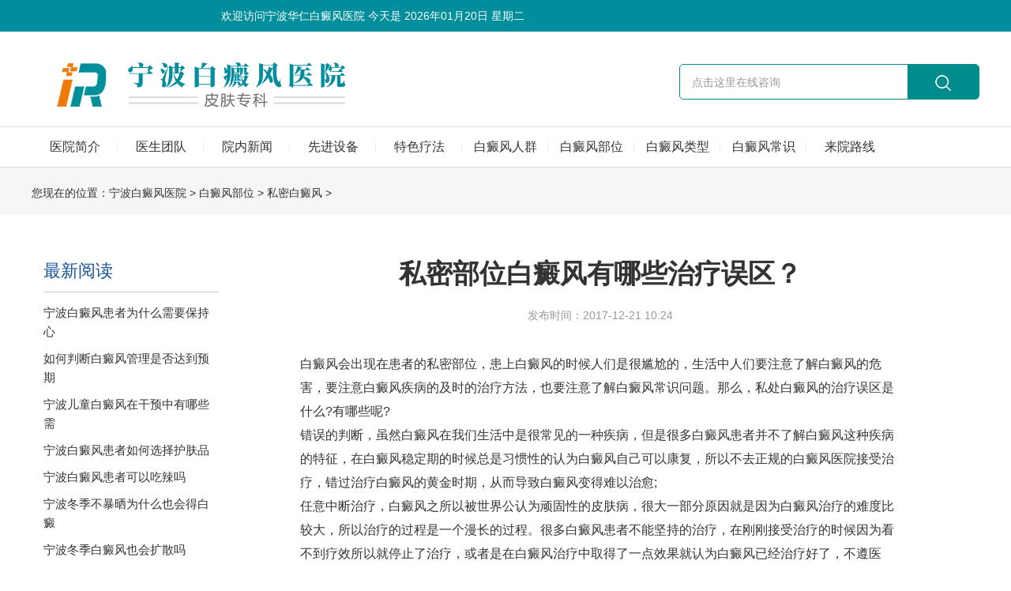

--- FILE ---
content_type: text/html
request_url: http://www.0574huarenyy.com/smbdf/157.html
body_size: 8504
content:
<!DOCTYPE html>
<html>

<head>
    <meta charset="utf-8">
    <meta name="viewport" content="width=device-width,initial-scale=1.0,maximum-scale=1.0,user-scalable=0">
    <meta http-equiv="X-UA-Compatible" content="IE=edge">
    <meta name="applicable-device" content="pc,mobile">
    <meta http-equiv="Cache-Control" content="no-transform" />
    <meta http-equiv="Cache-Control" content="no-siteapp" />
    <meta name="location" content="province=安徽;city=宿州" />
    <title>私密部位白癜风有哪些治疗误区？-宁波华仁白癜风医院</title>
    <meta name="description" content="白癜风会出现在患者的私密部位，患上白癜风的时候人们是很尴尬的，生活中人们要注意了解白癜风的危害，要注意白癜风疾病的及时的治疗方法，也要注意了解白癜风常识问题。那么">
    <meta name="keywords" content="白癜风的治疗误区">
    <!-- Bootstrap -->
    <link rel="stylesheet" href="/templets/ningbo/css/bootstrap.min.css">
    <!-- Link Swiper's CSS -->
    <link rel="stylesheet" href="/templets/ningbo/css/swiper.min.css">
    <link type="text/css" rel="stylesheet" href="/templets/ningbo/css/cms-3.css">
    <link type="text/css" rel="stylesheet" href="/templets/ningbo/css/puyuan-3.css">
    <script src="/templets/ningbo/js/jquery.min.js"></script>
    <!-- Swiper JS -->
    <script src="/templets/ningbo/js/swiper.min.js"></script>
    <script src="/templets/ningbo/js/bootstrap.min.js"></script>
	<script type="text/javascript" language="javascript" src="http://nb.jgyljt.com/jgswt/js/jquery.min.js"></script>
	
	<script src="https://nb.jgyljt.com/jgswt/js/TouchSlide.1.1.js"></script>
	
	<script type="text/javascript" src="https://nb.jgyljt.com/jgswt/init.php?referer=http://www.nbhuarenyy.com/"></script>
	
	<script type="text/javascript">
		+ function() {
			remLayout();
	
			function remLayout() {
				var w = document.documentElement.clientWidth;
				w = w > 750 ? 750 : w;
				w = w <= 320 ? 320 : w;
				document.documentElement.style.fontSize = w / 7.5 + 'px';
			}
			window.addEventListener('resize', function() {
				remLayout();
			}, false);
		}();
	</script>
</head>

<body>
    <div class="top0">
	<div class="main">
		<div class="d1 left">欢迎访问宁波华仁白癜风医院 今天是
			<script type="text/javascript" language="javascript">
				function show_cur_times() {
					//获取当前日期
					var date_time = new Date();
					//定义星期
					var week;
					//switch判断
					switch (date_time.getDay()) {
						case 1:
							week = "星期一";
							break;
						case 2:
							week = "星期二";
							break;
						case 3:
							week = "星期三";
							break;
						case 4:
							week = "星期四";
							break;
						case 5:
							week = "星期五";
							break;
						case 6:
							week = "星期六";
							break;
						default:
							week = "星期天";
							break;
					}
					//年
					var year = date_time.getFullYear();
					//判断小于10，前面补0
					if (year < 10) {
						year = "0" + year;
					}
					//月
					var month = date_time.getMonth() + 1;
					//判断小于10，前面补0
					if (month < 10) {
						month = "0" + month;
					}
					//日
					var day = date_time.getDate();
					//判断小于10，前面补0
					if (day < 10) {
						day = "0" + day;
					}
					//时
					var hours = date_time.getHours();
					//判断小于10，前面补0
					if (hours < 10) {
						hours = "0" + hours;
					}
					//分
					var minutes = date_time.getMinutes();
					//判断小于10，前面补0
					if (minutes < 10) {
						minutes = "0" + minutes;
					} //秒
					var seconds = date_time.getSeconds();
					//判断小于10，前面补0
					if (seconds < 10) {
						seconds = "0" + seconds;
					}
					//拼接年月日时分秒 hours+":"+minutes+":"+seconds+" "+
					var date_str = year + "年" + month + "月" + day + "日 " + week;
					//显示在id为showtimes的容器里
					document.getElementById("showtimes").innerHTML = date_str;
				}
				//设置1秒调用一次show_cur_times函数
				setInterval("show_cur_times()", 100);
			</script>
			<span id="showtimes">
				<script language="javascript">
					show_cur_times();
				</script>
			</span>
		</div>
		<div class="clear"></div>
	</div>
</div>
<div class="top">
	<div class="main">
		<a href="/" class="logo"><img src="/templets/ningbo/image/hrlogo.png" alt="宁波华仁白癜风医院"></a>
		<span class="menu2" id="menu2"><a href="javascript:void(0)"> </a></span>
		<div class="clear"></div>
	</div>
</div>
<div id="navk">
	<div class="main">
		<div class="ss">
			<a href="/swt" rel="nofollow" target="_blank">
				<form action="" method="get" id="search-form">
					<input name="word" type="text" class="ss_txt form-control"
						onfocus="if(this.value=='点击这里在线咨询') {this.value='';}"
						onblur="if(this.value=='') {this.value='点击这里在线咨询';}" value="点击这里在线咨询">
					<input name="" type="submit" value=" " class="ss_an">
				</form>
			</a>
		</div>
		<ul class="menu">
			
			<!--当前栏目请在Li里引用on-->
			<li><a href="/yyjj/" class="dbt">医院简介</a></li>
			
			<!--当前栏目请在Li里引用on-->
			<li><a href="/ystd/" class="dbt">医生团队</a></li>
			
			<!--当前栏目请在Li里引用on-->
			<li><a href="/ynxw/" class="dbt">院内新闻</a></li>
			
			<!--当前栏目请在Li里引用on-->
			<li><a href="/xjsb/" class="dbt">先进设备</a></li>
			
			<!--当前栏目请在Li里引用on-->
			<li><a href="/tslf/" class="dbt">特色疗法</a></li>
			
			<!--当前栏目请在Li里引用on-->
			<li><a href="/bdfrq/" class="dbt">白癜风人群</a></li>
			
			<!--当前栏目请在Li里引用on-->
			<li><a href="/bdfbw/" class="dbt">白癜风部位</a></li>
			
			<!--当前栏目请在Li里引用on-->
			<li><a href="/bdflx/" class="dbt">白癜风类型</a></li>
			
			<!--当前栏目请在Li里引用on-->
			<li><a href="/bdfcs/" class="dbt">白癜风常识</a></li>
			
			<!--当前栏目请在Li里引用on-->
			<li><a href="/lylx/" class="dbt">来院路线</a></li>
			


		</ul>
		<div class="clear"></div>
	</div>
</div>
<div class="top_jg"></div>
<script type="text/javascript">
	$(document).ready(function() {
		var pk = document.body.clientWidth;
		if (pk < 1200) {
			//手机菜单
			$("#menu2").click(function() {
				if ($("#navk").css("display") == "none") {
					$(this).find("a").addClass("on");
					$("#navk").slideDown("slow");
				} else {
					$(this).find("a").removeClass("on");
					$("#navk").slideUp("slow");
				}
			});
		} else {
			$(".menu li").hover(function() {
				$(this).find("dl").css("display", "block");
			}, function() {
				$(this).find("dl").css("display", "none");
			});
		}
	});
	//-->
</script>
<script type="text/javascript" language="javascript" src="http://hz.jgyljt.com/jgswt/js/TouchSlide.1.1.js"></script>
<div id="jgSlide"></div>
<script>
	var _hmt = _hmt || [];
	(function() {
		var hm = document.createElement("script");
		hm.src = "https://hm.baidu.com/hm.js?c27dc2fbfe9d1a2dca1b36f848936d56";
		var s = document.getElementsByTagName("script")[0];
		s.parentNode.insertBefore(hm, s);
	})();
</script>

    <!-- banner -->
    <div class="ban">
        <div class="main">
            <div class="dqwz mh md20">
                您现在的位置：<a href='/'>宁波白癜风医院</a> > <a href='/bdfbw/'>白癜风部位</a> > <a href='/smbdf/'>私密白癜风</a> > 
            </div>
            <!-- <h2 class="text-info bt mh text-center md20">私密白癜风</h2> -->
            <div class="lm1_bt"><a href="javascript:void(0)" id="cd_lm">私密白癜风</a></div>
            <ul class="lm2 mh" id="lm">
            </ul>
            <div class="clear"></div>
        </div>
    </div>
    <script type="text/javascript">
        $("#cd_lm").click(function () {
            if ($("#lm").css("display") == "none") {
                $(this).addClass("on");
                $("#lm").slideDown("slow");
            }
            else {
                $(this).removeClass("on");
                $("#lm").slideUp("slow");
            }
        });
    </script>
    <div class="ny">
        <div class="main">
            <div class="n_cont c">
                <div class="jz c">
                    <div class="ny_nav container" id="my_sticky">
                        <h2>最新阅读</h2>
                        <ul>
                            <li>
                                <!-- <img src="/templets/jxbdf/images/artjt.png" alt=""> -->
                                <a href='/dqyy/2025/1218/1226.html'>宁波白癜风患者为什么需要保持心</a>
                            </li>
<li>
                                <!-- <img src="/templets/jxbdf/images/artjt.png" alt=""> -->
                                <a href='/bdfzl/1225.html'>如何判断白癜风管理是否达到预期</a>
                            </li>
<li>
                                <!-- <img src="/templets/jxbdf/images/artjt.png" alt=""> -->
                                <a href='/dqyy/2025/1217/1224.html'>宁波儿童白癜风在干预中有哪些需</a>
                            </li>
<li>
                                <!-- <img src="/templets/jxbdf/images/artjt.png" alt=""> -->
                                <a href='/dqyy/2025/1216/1223.html'>宁波白癜风患者如何选择护肤品</a>
                            </li>
<li>
                                <!-- <img src="/templets/jxbdf/images/artjt.png" alt=""> -->
                                <a href='/dqyy/2025/1215/1222.html'>宁波白癜风患者可以吃辣吗</a>
                            </li>
<li>
                                <!-- <img src="/templets/jxbdf/images/artjt.png" alt=""> -->
                                <a href='/dqyy/2025/1213/1221.html'>宁波冬季不暴晒为什么也会得白癜</a>
                            </li>
<li>
                                <!-- <img src="/templets/jxbdf/images/artjt.png" alt=""> -->
                                <a href='/dqyy/2025/1213/1220.html'>宁波冬季白癜风也会扩散吗</a>
                            </li>
<li>
                                <!-- <img src="/templets/jxbdf/images/artjt.png" alt=""> -->
                                <a href='/dqyy/2025/1212/1219.html'>宁波冬季白癜风不在扩散是治还是</a>
                            </li>
<li>
                                <!-- <img src="/templets/jxbdf/images/artjt.png" alt=""> -->
                                <a href='/dqyy/2025/1212/1218.html'>宁波白癜风患者有哪些饮食注意事</a>
                            </li>
<li>
                                <!-- <img src="/templets/jxbdf/images/artjt.png" alt=""> -->
                                <a href='/dqyy/2025/1211/1217.html'>宁波哪些因素会造成白癜风扩散</a>
                            </li>

                        </ul>
                        <h2 style="margin-top:5px;">相关阅读</h2>
                        <ul>
                           <li>
                                <!-- <img src="/templets/jxbdf/images/artjt.png" alt=""> -->
                                <a href='/smbdf/160.html'>隐私部位长了白癜风该怎么办？</a>
                            </li>
<li>
                                <!-- <img src="/templets/jxbdf/images/artjt.png" alt=""> -->
                                <a href='/smbdf/159.html'>导致孕妇患上白癜风的原因是什么</a>
                            </li>
<li>
                                <!-- <img src="/templets/jxbdf/images/artjt.png" alt=""> -->
                                <a href='/smbdf/158.html'>女性怀孕会让白斑加重扩散吗?</a>
                            </li>
<li>
                                <!-- <img src="/templets/jxbdf/images/artjt.png" alt=""> -->
                                <a href='/smbdf/157.html'>私密部位白癜风有哪些治疗误区？</a>
                            </li>

                        </ul>
                    	<h2 style="margin-top:5px;">患者关注</h2>
                    	<ul>
                    	    <li>
                    	        <!-- <img src="/templets/jxbdf/images/artjt.png" alt=""> -->
                    	        <a href='/smbdf/157.html'>私密部位白癜风有哪些治疗误区？</a>
                    	    </li>
<li>
                    	        <!-- <img src="/templets/jxbdf/images/artjt.png" alt=""> -->
                    	        <a href='/smbdf/158.html'>女性怀孕会让白斑加重扩散吗?</a>
                    	    </li>
<li>
                    	        <!-- <img src="/templets/jxbdf/images/artjt.png" alt=""> -->
                    	        <a href='/smbdf/160.html'>隐私部位长了白癜风该怎么办？</a>
                    	    </li>
<li>
                    	        <!-- <img src="/templets/jxbdf/images/artjt.png" alt=""> -->
                    	        <a href='/smbdf/159.html'>导致孕妇患上白癜风的原因是什么</a>
                    	    </li>

                    	</ul>
                    </div>
                    <style>
                        .container {
                            width: 252px;
                            margin-bottom: 20px;
                        }

                        .container>h2 {
                            box-sizing: border-box;
                            padding-top: 5px;
                            padding-bottom: 10px;
                            color: rgb(21, 83, 153);
                            border-bottom: 1px solid #ccc;
                            font-size: 22px;
                            margin-bottom: 9px;
                        }

                        .container>ul>li {
                            padding: 5px 0;
                            list-style-type: none;
                        }

                        .container>ul>li>img {
                            padding-right: 5px;
                            width: 23px;
                            margin-top: -6.5px;
                        }

                        .container>ul>li>a {
                            font-size: 15px;
                        }
                    </style>
                </div>
            </div>
            <div class="left">
                <h1 class="sbt md15">私密部位白癜风有哪些治疗误区？</h1>
                <div class="ssj md35 zt_9d"><span class="sj">发布时间：2017-12-21 10:24</span></div>
                <div class="ab_nr snr md50">
                    <p>
	白癜风会出现在患者的私密部位，患上白癜风的时候人们是很尴尬的，生活中人们要注意了解白癜风的危害，要注意白癜风疾病的及时的治疗方法，也要注意了解白癜风常识问题。那么，私处白癜风的治疗误区是什么?有哪些呢?</p>
<p>
	错误的判断，虽然白癜风在我们生活中是很常见的一种疾病，但是很多白癜风患者并不了解白癜风这种疾病的特征，在白癜风稳定期的时候总是习惯性的认为白癜风自己可以康复，所以不去正规的白癜风医院接受治疗，错过治疗白癜风的黄金时期，从而导致白癜风变得难以治愈;</p>
<p>
	任意中断治疗，白癜风之所以被世界公认为顽固性的皮肤病，很大一部分原因就是因为白癜风治疗的难度比较大，所以治疗的过程是一个漫长的过程。很多白癜风患者不能坚持的治疗，在刚刚接受治疗的时候因为看不到疗效所以就停止了治疗，或者是在白癜风治疗中取得了一点效果就认为白癜风已经治疗好了，不遵医嘱，盲目的停止治疗，导致白癜风的病情反反复复，增加了白癜风的治疗难度。</p>
<p>
	错误的治疗，白癜风患者病急乱投医，在治疗白癜风时候，白癜风患者私处寻访民间的偏方，特效药之类的，这些偏方在治疗白癜风的时候完全没有科学的依据，这会导致患者错过了最佳治疗时间，使得白癜风的面积不断的扩大，最后危害的还是自己的身体。</p>
<p>
	白癜风专家提醒白癜风患者，要想彻底的根除白癜风这种顽固性的皮肤病，患者一定要现在正规的白癜风医院，积极的配合医生进行治疗，远离白癜风治疗的误区。还有要了解白癜风的常识才可以抓住治疗的最佳时机，保证治疗的效果，使得白癜风彻底被治愈。</p>

					
					<div class="li"
						style="width: 100%;display: flex; font-size:14px;background: #fbfbfb;border-bottom: 1px black solid;padding-top: 15px;">
						<div
							style="display: inline-block;width: 72px;height:72px;margin-right: 1.9%;background: url(https://hsimg.jgyljt.com/newImgs/img/2286bf3ee5d34e59860f11d4d319607f.gif) no-repeat center;background-size: 100%;">
							&nbsp;</div>
						<div style="flex: 1; display: inline-block; vertical-align: top;">
							<div style="">
								<p style="font-size:14px;line-height: 20px;margin: 0;"> <span style="color: red;font-size:16px"
										id="name1">人才</span>: 私密部位白癜风有哪些治疗误区？<span id="pinglun1">这篇文章，很有帮助 大家都可以仔细看看</span> </p>
							</div>
							<div>
								<p style="clear: both;"> <span id="shijian1" style="float: left;line-height: 18px;">12月02号</span>
								<div style=" display: inline-block;float: right;margin-right: 10px;width: 60px;">
									<!--<span style="vertical-align: top;display: inline-block; width: 30px;height: 30px;">-->
									<div class="imgcc"
										style="float:left;display: inline-block; width: 30px;height: 30px;background: url(http://nbimg.jgyljt.com/newImgs/img/15744806607ef73.png?t=1574480671000) no-repeat center;background-size: 100%;">
									</div>
									<!--</span>--><span class="likes" id="cp" style="float:right;vertical-align: 8px;">&nbsp;</span>
								</div>
								</p>
							</div>
						</div>
					</div>
					<div class="li"
						style="width: 100%;display: flex; font-size:14px;background: #fbfbfb;border-bottom: 1px black solid;padding-top: 15px;margin-bottom: 40px;">
						<div
							style="display: inline-block;width: 72px;height:72px;margin-right: 1.9%;background: url(https://hsimg.jgyljt.com/newImgs/img/c5ff1e74573042068bc1589999648f3e.jpg) no-repeat center;background-size: 100%;">
							&nbsp;</div>
						<div style="flex: 1; display: inline-block; vertical-align: top;">
							<div style="">
								<p style="font-size:14px;line-height: 20px;margin: 0;"> <span style="color: red;font-size:16px"
										id="name2">厉害</span>: 私密部位白癜风有哪些治疗误区？<span id="pinglun2">原来是这样啊，早治疗早放心，真的整天都担心白癜风蔓延</span> </p>
							</div>
							<div>
								<p style="clear: both;"> <span id="shijian2" style="float: left;line-height: 18px;">12月02号</span>
								<div style=" display: inline-block;float: right;margin-right: 10px;width: 60px;">
									<div class="imgcc"
										style="float:left;display: inline-block; width: 30px;height: 30px;background: url(http://nbimg.jgyljt.com/newImgs/img/15744806607ef73.png?t=1574480671000) no-repeat center;background-size: 100%;">
									</div> <span class="likes" id="cp" style="float:right;vertical-align: 8px;">&nbsp;</span>
								</div>
								</p>
							</div>
						</div>
					</div>
					<div class="clearit"></div>
					<script type="text/javascript">
						var listarr = document.querySelectorAll(".likes");
						for (let i = 0; i < listarr.length; i++) {
							var ran = Math.floor(Math.random() * 1000 + 1)
							listarr[i].innerHTML = ran
							listarr[i].previousElementSibling.onclick = function() {
								if (this.getAttribute('type') == 1) {
									alert('您已经赞过啦！');
									return false;
								}
								let num = this.nextElementSibling.innerHTML
								num++;
								this.nextElementSibling.innerHTML = num;
								this.setAttribute('type', 1)
							}
						}
					
						function Riqi(dom) {
							this.daom = dom
							var month = Math.floor(Math.random() * 12 + 1)
							var day = Math.floor(Math.random() * 28 + 1)
							var shi = Math.floor(Math.random() * 24)
							var fen = Math.floor(Math.random() * 60)
							if (shi < 10) {
								shi = '0' + shi;
							}
							if (fen < 10) {
								fen = '0' + fen;
							}
							document.getElementById(this.daom)
								.innerHTML = month + '月' + day + '日' + ' ' + shi + ':' + fen
						}
						var r1 = new Riqi('shijian1')
						var r2 = new Riqi('shijian2')
						var thefirstname = ['赵', '钱', '孙', '李', '周', '吴', '郑', '王', '冯', '陈', '褚', '卫', '蒋', '沈', '韩', '杨', '朱', '秦',
							'尤', '许', '何', '吕', '施', '张', '孔', '曹', '严', '华', '金', '魏', '陶', '姜'
						];
						var thesecname = ['芸', '璟', '雨', '诗', '佑', '雅', '梦', '漫', '语', '露', '听', '凌', '惜', '芷', '碧', '鸿', '昆', '曜'];
						var thelastname = ['俊', '熙', '鹏', '昌', '行', '德', '羲', '信', '博', '坤', '晖', '龙', '宇', '星'];
					
						function name(val) {
							this.name = val;
							var numbe = Math.floor(Math.random() * 2 + 2);
							var first = Math.floor(Math.random() * (thefirstname.length));
							var sec = Math.floor(Math.random() * (thesecname.length));
							var last = Math.floor(Math.random() * (thelastname.length));
							var thename = '';
							thename += thefirstname[first];
							thename += thesecname[sec];
							if (numbe == 3) {
								thename += thelastname[last];
							}
							//      if(document.getElementById(this.name).innerHTML!='小王子')
							document.getElementById(this.name)
								.innerHTML = thename;
						}
						var n1 = new name('name1');
						var n2 = new name('name2');
						var zdpinglun = ['，这写得很不错，主编用心了啊，一定要转发',
							'，这篇文章，很有帮助 大家都可以仔细看看',
							'，原来是这样啊，早治疗早放心，真的整天都担心白癜风蔓延',
							'，写的很真实，给小编点赞了，白癜风治疗还是需要早点去医院检查的啊',
							'，早点去医院做检查比较好，有结果自己也放心点',
							'，白癜风不能耽误，越拖蔓延的越大，后面的伤害也越大',
							'，如果是确诊了可以去专门的医院照308，如果没确诊，最好去医院检查一下',
							'，皮损越严重说明越拖不得，早点治疗是最好的，找家有308激光的医院，坚持治疗',
							'，这篇文章对我很有帮助啊，因为我的症状也和上面差不多，给小编点赞拉',
							'，希望大家都能治疗好白癜风，不要在受病魔的苦害了',
							'，白癜风还是能治疗好的，要相信现在的医疗条件和技术',
							'，病友们一定要坚持治疗，不能自暴自弃不去治疗，都会好的',
							'，白癜风发病的原因有很多，少晒紫外线，多喝水，开心快乐一点对病情有帮助的',
							'，白斑的形成很慢，发现了就需要去治疗，这个病拖不得',
							'，说的太中肯了。希望有更多的病友能够看到,为此给大家带来了很大的方便。',
							'，我就是发展起来特别快，每次都是挣分夺秒还没等完全发出来就服激素很快控制了，只是激素慢慢停了两到三个月',
							'，说实话，我得这个病，我都知道原因，我从小就挑食，这都不算什么，大学四年，我总是怀疑自己得了大病，总是愁，终于愁出病来了',
							'，药是肯定每天都要吃的呀，308每周一次。好了70%吧,部分治愈了。革命尚未成功，同志仍需努力！',
							'，有些人就是湿疹后的炎症慢慢导致的色素减退后来转变成白斑的！',
							'，就是一边脸上的黑印还很明显  不知道还能不能恢复了  不过也比白的好多了，头部的没有下决心剃  呵呵',
							'，真的是振奋人心的好消息，之前看着护肤就很不错了，基本就恢复了，赞一个啊！',
							'，羡慕忌妒恨啊!效果真好啊！不知道我有没有这么好的效果，哎',
							'，停止会慢慢恢复的，相信我吧，我也是脸上大面积光疗，后来恢复效果不错坚持下来的！',
							'，锁骨那照了多久好的？我都快急死了',
							'，头上的其实稳定不发展就没关系的！',
							'，我也是这样想的，黑印额头上面恢复的最快  现在一点黑印都没有了',
							'，你手上的都能恢复这么好，是怎么治疗的？',
							'，我发病十五年弃疗好几年，看你的文章，羡慕！现在买了个二手灯在照，脱皮是过量了还是好现象啊？',
							'，手背上怎么照光呢，麻烦告诉下，时间还有其他要注意的，谢谢',
							'，脱皮应该是正常现象，你照这么久脱皮没有啊？',
							'，脖子上的慢慢赠加时间吗？比方说这几天五十秒，过几天赠加一分钟吗？是不是每次都以红了为标准啊？',
							'，光疗一个月是30次还是15次？都按隔天照算的话？',
							'，uvb光在哪买？多钱价位？现在照的多少分钟啊，加油',
							'，真的是超震撼，病情这么严重都恢复了，恭喜，满满的正能量，谢谢你的分享！',
							'，白癜风有很大一部分原因都是因为长期晒出来的',
						]
						//  if(document.getElementById('pinglun1').innerHTML!='此处为评价内容，需要带文章标题，内容随意评价'){
						document.getElementById('pinglun1')
							.innerHTML = zdpinglun[Math.floor(Math.random() * (zdpinglun.length))];
						//  }
						//  if(document.getElementById('pinglun2').innerHTML!='此处为评价内容，需要带文章标题，内容随意评价'){
						document.getElementById('pinglun2')
							.innerHTML = zdpinglun[Math.floor(Math.random() * (zdpinglun.length))];
						//  }
					</script>

                    <br>
                </div>
                <div class="sgd">
                    <span class="s1">上一篇：没有了 </span>
                    <span class="s2">下一篇：<a href='/smbdf/158.html'>女性怀孕会让白斑加重扩散吗?</a> </span>
                </div>
                <div class="clear"></div>
            </div>
        </div>
    </div>
    <style>
        .ny {
            overflow: auto;
        }

        .main .n_cont {
            float: left;
            width: 20%;
        }

        .main .left {
            float: right;
            width: 80%;
        }

        @media (max-width:768px) {
            .n_cont {
                display: none;
            }

            .main .left {
                width: 100%;
            }
        }
    </style>
    <div class="foot">
	<div class="main">
		<div class="d0"> <strong>友情链接：</strong>
		 <li><a href='https://www.jzszyy.com/' target='_blank'>宁波白癜风医院</a> </li><li><a href='https://www.hrbszxyy.com/' target='_blank'>宁波治疗白癜风医院</a> </li><li><a href='https://www.0574bd.com/' target='_blank'>宁波白癜风医院</a> </li>
		 </div>
		<div class="d1"> </div>
		<div class="d2">
			<div class="cd_f"> <a href="tel:0574-27711115" rel="nofollow">医院电话： 0574-27711115</a> </div>
			<p>医院地址：浙江省宁波海曙区丽园南路526号<br> 备案号:<a href="https://beian.miit.gov.cn/" rel="nofollow">浙ICP备17005234号-2</a><br> <a
				 href="/sitemap.html">网站地图</a> | <a href="/sitemap.xml">xml地图</a> | <a href="/sitemap.txt">txt地图</a> | <a href="/tags.html">tag地图</a><br>
				Copyright 2020 宁波华仁白癜风医院 </p>
		</div>
		<ul class="ewm">
			<li> <img src="/templets/ningbo/image/weixin.png">
				<p>微信咨询</p>
			</li>
		</ul>
		<div class="clear"></div>
	</div>
</div>
<div id="jgAddon"></div>
<script charset="utf-8" src="https://nb.jgyljt.com/jgswt/swt.js"></script>

</body>

</html>

--- FILE ---
content_type: text/css
request_url: http://www.0574huarenyy.com/templets/ningbo/css/cms-3.css
body_size: 6547
content:

/* CSS Document */
.y50{
    -moz-border-radius:50%; -webkit-border-radius:50%; border-radius:50%;
}
.y10{
    -moz-border-radius:10px; -webkit-border-radius:10px; border-radius:10px;
}
.y5{
    -moz-border-radius:5px; -webkit-border-radius:5px; border-radius:5px;
}
.y3{
    -moz-border-radius:3px; -webkit-border-radius:3px; border-radius:3px;
}
.zt_3d{
    color:#333;
}
.zt_6d{
    color:#666;
}
.zt_9d{
    color:#999;
}
.imgk{
    width:100%;
}
.txtk{
    width:100%;
}
.imgk img{
    width:100%;
}
@media only screen and (max-width: 1200px) {
    .md50{
        margin-bottom: 20px;
    }
    .md10{
        margin-bottom: 10px;
    }
    .md15{
        margin-bottom:10px;
    }
    .md20{
        margin-bottom: 15px;
    }
    .md25{
        margin-bottom: 15px;
    }
    .md30{
        margin-bottom: 20px;
    }
    .md35{
        margin-bottom: 20px;
    }
    .md40{
        margin-bottom: 20px;
    }
}
@media only screen and (min-width: 1200px) {
    .md50{
        margin-bottom: 50px;
    }
    .md10{
        margin-bottom: 10px;
    }
    .md15{
        margin-bottom:15px;
    }
    .md20{
        margin-bottom: 20px;
    }
    .md25{
        margin-bottom: 25px;
    }
    .md30{
        margin-bottom: 30px;
    }
    .md35{
        margin-bottom: 35px;
    }
    .md40{
        margin-bottom: 40px;
    }
    .img_d {
        overflow: hidden;
    }

    .img_d img {
        transition: All 0.4s ease-in-out;
        -webkit-transition: All 0.4s ease-in-out;
        -moz-transition: All 0.4s ease-in-out;
        -o-transition: All 0.4s ease-in-out;
    }

    .img_d:hover img {
        transform: scale(1.05);
        -webkit-transform: scale(1.05);
        -moz-transform: scale(1.05);
        -o-transform: scale(1.05);
        -ms-transform: scale(1.05);
    }
}
.bj_grey{
    background-color: #f5f5f5;
}
.ban,.ban img{
    width:100%;
    display: block;
}
.ban{
    width:100%;
    height: 60px;
    position:relative;
    background-position: top center;
    background-repeat: no-repeat;
    background-color: #f6f6f6;
    padding:20px 0;
}
@media only screen and (max-width: 1200px) {
    .ban{
        padding:0px;
        height:auto;
    }
    .ban .dqwz{
        padding:8px;
        min-height:10px;
    }
    .ban .bt{
        display:none;
    }
    .ban_gl h1{
        height:40px;
        line-height: 40px;
        position:absolute;
        left:0%;
        top:50%;
        text-align: center;
        width:100%;
        margin-top: -20px;
        font-weight: bold;
        font-size:16px;

    }
    .ban_gl h1:before{
        content: '';
        background-color: #008c8d;
        HEIGHT:4px;
        width:1.5em;
        position:absolute;
        left:0px;
        bottom:0px;
    }
    .lm1 {
        width: 100%;
        float: left;
        display: none;
    }

    .lm1 li {
        float: left;
        width: 100%;
        border-bottom: solid 1px #dddddd;
    }

    .lm1 li a {
        display: block;
        width: 100%;
        font-size: 13px;
        padding: 8px 3%;
        background: #f2f2f2;
    }

    .lm1 li a:hover {
        background: #008c8d;
        color: #ffffff;
    }
    .lm2 {
        width: 100%;
        float: left;
        display: none;
    }

    .lm2 li {
        float: left;
        width: 100%;
        border-bottom: solid 1px #dddddd;
    }

    .lm2 li a {
        display: block;
        width: 100%;
        font-size: 13px;
        padding: 8px 3%;
        background: #f6f6f6;
    }

    .lm2 li a:hover {
        background: #008c8d;
        color: #ffffff;
    }

    .lm1_bt {
        width: 100%;
        float: left;
        text-align: center;
        height: 40px;
        line-height: 40px;
        background-color: rgba(255,255,255,.5);
        font-size: 15px;
        border-bottom: solid 1px #ddd;
    }

    .lm1_bt a{
        width: 100%;
        height: 40px;
        display: block;
        position:relative;
        font-weight: bold;
        color:#008c8d!important;
    }
    .lm1_bt a:before{
        content: '';
        position:absolute;
        width:40px;
        height:40px;
        right:5px;
        top:0px;
        background-repeat: no-repeat;
        background-position: center center;
        background-size: auto 22px;
    }
    .lm1_bt a.on:before {
        transform: rotate(180deg);
    }
    .lm1_bt.lm3_bt{
        background-color: #20878a;
        border: 0;
    }
    .lm1_bt.lm3_bt a{
        color:#fff!important;

    }
    .lm1_bt.lm3_bt a:before{
    }
    .h3_bt1{
        display: none;
    }

}
@media only screen and (min-width: 1200px) {
    .ban_gl h1{
        height:80px;
        line-height: 80px;
        position:absolute;
        left:50%;
        margin-left: -600px;
        top:50%;
        margin-top: -40px;
        font-weight: bold;

    }
    .ban_gl h1:before{
        content: '';
        background-color: #008c8d;
        HEIGHT:4px;
        width:1.5em;
        position:absolute;
        left:0px;
        bottom:0px;
    }
    .lm1_bt{
        display: none;
    }
    .lm1 {
        width: 100%;
        float: left;
        text-align: center;
    }

    .lm1 li {
        float: left;
        width: 100%;
        border-bottom: solid 1px #dddddd;
        background-color: #edf4f5;
    }

    .lm1 li > a{
        display: block;
        width: 100%;
        padding:10px 0;
        position:relative;
    }
    .lm1 li > a:before{
        content: '';
        width:12px;
        height:12px;
        background-repeat: no-repeat;
        background-size: 100% 100%;
        position:absolute;
        right:10px;
        top:50%;
        margin-top: -8px;
        filter:alpha(opacity=25); -moz-opacity:0.25; opacity:0.25;
    }
    .lm1 li > a:hover,.lm1 li > a.on{
        background-color:#cfe4e6;
        color:#008c8d;
    }
    .lm1 li > a.on:after{
        content: '';

        background-size: 100% 100%;
        width:14px;
        height:100%;
        position:absolute;
        right:-14px;
        top:0px;
    }

    .lm2{
        font-size: 0;
        text-align: center;
    }
    .lm2 li{
        display: inline-block;
        margin: 0 15px;
        font-size: 16px;
    }
    .lm2 a{
        display: block;
        line-height: 40px;
        height:40px;
        position:relative;
    }
    .lm2 a.on:before{
        content: '';
        width:100%;
        height:2px;
        background-color: #008c8d;
        position:absolute;
        left:0px;
        top:0px;
    }
    .lm2 a.on:after{
        content: '';
        position:absolute;
        border-bottom:6px solid rgba(0,0,0,0);
        border-right:6px solid  rgba(0,0,0,0);
        border-top:6px solid #008c8d;
        border-left:6px solid  rgba(0,0,0,0);
        top:0px;
        left:50%;
        margin-left: -6px;
        width:0px;
        height:0px;
    }
    .h3_bt1{
        width:100%;
        float:left;
        background-color: #008c8d;
        color:#fff;
        padding:20px 10px;
        text-align: center;
        margin-top: -40px;
        position:relative;
        z-index: 1;
    }
}
.ban .bt{
    font-weight: bold;
}
@media only screen and (max-width: 1200px) {
    .ny{
        width: 100%;
        padding:15px;
        min-height: 200px;
    }
    .ny .d1{
        width:100%;
        float:left;
    }
    .ny .d2{
        width:100%;
        float:left;
    }
    .ny_bt{
        display: none;
    }
}
@media only screen and (min-width: 1200px) {
    .ny{
        width: 100%;
        padding:45px 0 60px 0px;
        min-height: 500px;
    }
    .ny .d1{
        width:200px;
        float:left;
    }
    .ny .d2{
        width:940px;
        float:right;
    }
    .ny_bt{
        width:100%;
        float:left;
        border-bottom: solid 1px #ddd;
        padding-bottom:10px;
        line-height: 30px;
    }
    .ny_bt .bt{
        line-height: 30px;
    }
}
.ab_nr{
    width:100%;
    float:left;
}
@media only screen and (max-width: 1200px) {
    .ab_nr{
        font-size: 16px;
        line-height: 30px;
    }
    .ab_nr img{
        height:auto!important;
    }
    .ld_lb1{
        width:102%;
        float:left;
        margin: 0px 0 0 -1%;
    }
    .ld_lb1 li{
        float:left;
        margin: 1%;
        width:18%;
    }
    .ld_lb1 li:nth-child(5n+1){
        clear: both;
    }
    .ld_lb1 .imgk{
        width:100%;
        margin-bottom: 10px;
    }
    .ld_lb1 .imgk img{
        width:100%;
    }
}
@media only screen and (max-width:600px) {
    .ld_lb1 li{
        width:31.3333%;
    }

    .ld_lb1 li:nth-child(4n+1){
        clear: none;
    }
    .ld_lb1 li:nth-child(3n+1){
        clear: both;
    }
}
@media only screen and (max-width:500px) {
    .ld_lb1 li{
        width:48%;
    }
    .ld_lb1 li:nth-child(3n+1){
        clear: none;
    }
    .ld_lb1 li:nth-child(2n+1){
        clear: both;
    }
}
@media only screen and (min-width: 1200px) {
    .ab_nr{
        font-size: 16px;
        line-height: 30px;
    }
    .ld_lb1{
        width:102.8%;
        float:left;
        margin: -10px 0 0 -1.4%;
    }
    .ld_lb1 li{
        float:left;
        margin: 1.4%;
        width:13.866%;
    }
    .ld_lb1 .imgk{
        width:100%;
        height:190px;
        overflow: hidden;
        margin-bottom: 10px;
    }
    .ld_lb1 .imgk img{
        width:100%;
        min-height: 190px;
    }
}
.ld_lb1 .txtk{
    width:100%;
}
.ld_lb1 .txtk p{
    width:100%;
    text-overflow:ellipsis; overflow:hidden;  white-space: nowrap;
}
@media only screen and (max-width: 1200px) {
    .ls_lb{
        float:left;
        width:100%;
        padding-top:20px;
        border-left:solid 1px #ddd;
        position:relative;
        margin-top:20px;
    }
    .ls_lb:before{
        content: '';
        background-color: #fff;
        border: solid 1px #ddd;
        -moz-border-radius:50%; -webkit-border-radius:50%; border-radius:50%;
        height:16px;
        width:16px;
        position:absolute;
        left:-8px;
        top:-18px;
    }
    .ls_lb li{
        width:100%;
        position:relative;
        padding-top:10px;
        padding-left:15px;
        padding-bottom:20px;
        float:left;
    }
    .ls_lb li:before{
        content: '';
        background-color:rgba(2,112,119,.9);
        border: solid 3px rgba(255,255,255,.7);
        -moz-border-radius:50%; -webkit-border-radius:50%; border-radius:50%;
        width:16px;
        height:16px;
        position:absolute;
        left:-8px;
        top:12px;
    }
    .ls_lb .sj{
        line-height:24px;
        width:100%;
        font-weight: bold;
        margin-bottom: 10px;
        font-size:18px;
    }
    .ls_lb .txtk{
        width:100%;
        float:left;
    }
    .ls_lb .imgk{
        width:100%;
        float:left;
    }
    .ls_lb .imgk img{
        float:left;
        height:100px;
        margin:15px 15px 0 0;
    }
}
@media only screen and (max-width:500px) {
    .ls_lb .imgk img{
        height:auto;
        width:100%;
        margin:15px 0px 0 0;
    }
}
@media only screen and (min-width: 1200px) {
    .ls_lb{
        float:right;
        width:750px;
        padding-top:30px;
        border-left:solid 1px #ddd;
        position:relative;
        margin-top:30px;
    }
    .ls_lb:before{
        content: '';
        background-color: #fff;
        border: solid 1px #ddd;
        -moz-border-radius:50%; -webkit-border-radius:50%; border-radius:50%;
        width:18px;
        height:18px;
        position:absolute;
        left:-9px;
        top:-18px;
    }
    .ls_lb li{
        width:100%;
        position:relative;
        padding-top:10px;
        padding-left:25px;
        padding-bottom:40px;
        float:left;
    }
    .ls_lb li:before{
        content: '';
        background-color:rgba(2,112,119,.9);
        border: solid 4px rgba(255,255,255,.7);
        -moz-border-radius:50%; -webkit-border-radius:50%; border-radius:50%;
        width:18px;
        height:18px;
        position:absolute;
        left:-9px;
        top:12px;
    }
    .ls_lb .sj{
        line-height: 40px;
        width:200px;
        padding-left:45px;
        position:absolute;
        left:-200px;
        top:0px;
    }

    .ls_lb .sj:before{
        content:'';
        position:absolute;
        left:0px;
        top:0px;
        width:40px;
        height:40px;
        background-repeat: no-repeat;
        background-position: center center;
        background-size:70% 70%;
        filter:alpha(opacity=30); -moz-opacity:0.3; opacity:0.3;

    }
    .ls_lb .txtk{
        width:100%;
        float:left;
    }
    .ls_lb .imgk{
        width:100%;
        float:left;
    }
    .ls_lb .imgk img{
        float:left;
        height:152px;
        margin: 20px 20px 0 0;
    }
}
@media only screen and (max-width: 1200px) {
    .pic_lb{
        width:103%;
        float:left;
        margin: 0 0 15px -1.5%;
    }
    .pic_lb li{
        width:30.3333%;
        float:left;
        margin:1% 1.5%;
        text-align: center;
    }
    .pic_lb li:nth-child(3n+1){
        clear: both;
    }
    .pic_lb .imgk{
        margin-bottom: 10px;
    }
}
@media only screen and (max-width:650px) {
    .pic_lb li{
        width:47%;
    }
    .pic_lb li:nth-child(3n+1){
        clear: inherit;
    }
    .pic_lb li:nth-child(2n+1){
        clear: both;
    }
}
@media only screen and (max-width:500px) {
    .pic_lb li{
        width:97%;
    }
}

@media only screen and (min-width: 1200px) {
    .pic_lb{
        width:103%;
        float:left;
        margin: 0 0 40px -1.5%;
    }
    .pic_lb li{
        width:30.3333%;
        float:left;
        margin:1% 1.5%;
        text-align: center;
    }
    .pic_lb li:nth-child(3n+1){
        clear: both;
    }
    .pic_lb .imgk{
        margin-bottom: 15px;
        height:179px;
        overflow: hidden;
    }
    .pic_lb .imgk img{
        min-height:179px;
    }
}
.pic_lb a,.pic_lb .imgk,.pic_lb  .imgk img{
    display: block;
    width:100%;
}
@media only screen and (max-width: 1200px) {
    .pic_news_lb1{
        float:left;
        width:100%;
    }
    .pic_news_lb1 li{
        float:left;
        width:100%;
        border-bottom: dashed 1px #ddd;
        padding-bottom:15px;
        margin-bottom: 15px;
        position:relative;
    }
    .pic_news_lb1 li:last-child{
        margin-bottom: 5px;
    }
    .pic_news_lb1 .l_img{
        padding-left:160px;
        min-height:115px;
    }
    .pic_news_lb1 .imgk{
        position:absolute;
        width:145px;
        height:100px;
        overflow: hidden;
        left:0px;
        top:0px;
    }
    .pic_news_lb1 .imgk img{
        width:100%;
        min-height: 100px;
    }
    .pic_news_lb1 h5{
        display: block;
        width:100%;
        text-overflow:ellipsis; overflow:hidden;  white-space: nowrap;
        margin: 0px 0 6px 0;
    }
    .pic_news_lb1 .l_img h5{
        margin-top: 5px;
    }
    .pic_news_lb1 p{
        display: block;
        width:100%;
        height:40px;
        line-height: 20px;
        margin-top:8px;
        overflow: hidden;
        text-overflow: ellipsis;
        display:-webkit-box;
        -webkit-line-clamp:2;
        -webkit-box-orient:vertical;
    }
}
@media only screen and (max-width: 500px) {
    .pic_news_lb1 .l_img{
        padding-left:0px;
        min-height:auto;
    }
    .pic_news_lb1 .imgk{
        position:inherit;
        width:100%;
        height:auto;
        overflow: hidden;
        left:auto;
        top:auto;
        margin-bottom: 15px;
    }
}
@media only screen and (min-width: 1200px) {
    .pic_news_lb1{
        float:left;
        width:100%;
    }
    .pic_news_lb1 li{
        float:left;
        width:100%;
        border-bottom: dashed 1px #ddd;
        padding-bottom:30px;
        margin-bottom: 30px;
        position:relative;
    }
    .pic_news_lb1 .l_img{
        padding-left:218px;
        min-height: 160px;
    }
    .pic_news_lb1 .imgk{
        position:absolute;
        width:195px;
        height:130px;
        overflow: hidden;
        left:0px;
        top:0px;
    }
    .pic_news_lb1 .imgk img{
        width:100%;
        min-height: 130px;
    }
    .pic_news_lb1 h5{
        display: block;
        width:100%;
        text-overflow:ellipsis; overflow:hidden;  white-space: nowrap;
        margin: 0px 0 6px 0;
    }
    .pic_news_lb1 p{
        display: block;
        width:100%;
        height:48px;
        margin-top:10px;
        overflow: hidden;
        text-overflow: ellipsis;
        display:-webkit-box;
        -webkit-line-clamp:2;
        -webkit-box-orient:vertical;
    }
}
@media only screen and (max-width: 1200px) {
    .fy1 {
        width: 101%;
        float: left;
        text-align: center;
        margin: 0px 0px 0px -0.5%;
        font-size: 12px;
    }

    .fy1 a {
        padding: 0px 12px;
        text-align: center;
        width: 24%;
        float: left;
        -moz-border-radius: 3px;
        -webkit-border-radius: 3px;
        border-radius: 3px;
        height: 35px;
        line-height: 35px;
        display: inline-block;
        margin: 0px 0.5%;
        background: #f1eff0
    }

    .fy1 .s1 {
        display: none;
    }
}

@media only screen and (min-width: 1200px) {
    .fy1 {
        width: 100%;
        float: left;
        text-align: center;
        margin: 0px 0px 0px 0px;
    }

    .fy1 a {
        padding: 0px 12px;
        height: 35px;
        line-height: 35px;
        display: inline-block;
        -moz-border-radius: 3px;
        -webkit-border-radius: 3px;
        border-radius: 3px;
        margin: 0px 2px;
        background: #f1eff0
    }

}

.fy1 a:hover, .fy1 a.fdq {
    background: #008c8d;
    color: #ffffff;
}
.ssj{
    width:100%;
    float:left;
    text-align: center;
}
.ssj span{
    display: inline-block!important;
}
.sbt{
    width:100%;
    float:left;
    text-align: center;
    line-height: 150%;
}
.em1{
    padding:0 0.5em;
}
.em2{
    padding:0 1em;
}
.ta_k{
    width:100%;
    FLOAT:left;
    overflow-x: auto;
}
.ta1{
    width:100%;
    text-align: center;
    min-width: 900px;
}
.ta1 td{
    border:solid 1px #ddd;
    padding:12px 15px;
    /*width:16.6666%;*/
}
.ta1.ta_pb td{
    width:11.5%;
}
.ta1.ta_pb tr td:first-child{
    width:auto;
}
.ta1 thead td{
    border-color: #008c8d;
    background-color: #008c8d;
    color:#fff;
}
.ta1 tbody tr:nth-child(even) td{
    background-color: #f5fafa;
}
@media only screen and (max-width: 1200px) {
    .sgd{
        width:100%;
        float:left;
        border-top: solid 1px #ddd;
        padding:15px 0;
    }
    .sgd .s1,.sgd .s2{
        width:100%;
        margin-bottom:5px;
    }
    .dt{
        width:100%;
        float:left;
        height:300px;
        border: solid 1px #ddd;
    }
}
.sbt{
    font-weight: bold;
}
@media only screen and (min-width: 1200px) {
    .snr{
        padding:0 100px;
    }
    .sgd{
        width:100%;
        float:left;
        border-top: solid 1px #ddd;
        padding:30px 0 10px 0;
    }
    .sgd .s1{
        margin-bottom: 10px;
    }
    .sgd .s1,.sgd .s2{
        width:100%;
        display: block;
        float:left;
    }
    .dt{
        width:100%;
        float:left;
        height:400px;
        border: solid 1px #ddd;
    }
}
.dt img,.dt label{
    max-width: inherit;
}
.yygh{
    width:100%;
    float:left;
}
@media only screen and (max-width: 1200px) {
    .lcxx_title{
        width:100%;
        float:left;
        text-align: center;
        margin-bottom:15px;
    }
    .lc_ta{
        width:100%;
        min-width: 650px;
    }
    .lc_ta td{
        padding:12px;
        background-color: #f5f5f5;
        border: solid 2px #fff;
    }
}
@media only screen and (min-width: 1200px) {

    .lcxx_title{
        width:100%;
        float:left;
        text-align: center;
        margin-bottom: 20px;
    }
    .lc_ta{
        width:100%;
        /*font-size:15px;*/
    }
    .lc_ta td{
        padding:12px;
        background-color: #f5f5f5;
        border: solid 2px #fff;
    }
    .lc_ta tbody tr td:last-child{
        /*font-size:15px;*/
    }
}
.lc_ta thead td{
    background-color: #008c8d;
    color: #fff;
    font-weight: bold;
    text-align: center;
}
.lc_ta tr td:first-child{
    width:150px;
}
.lc_ta tbody tr td:first-child{
    text-align: center;
    background-color: #e6f1f2;
    color:#008c8d;
}
@media only screen and (max-width: 1200px) {
    .ny_wlm{
        padding:15px;
    }
    .ks_lb1 h4{
        width:100%;
        float:left;
        margin-bottom: 5px;
    }

    .ks_lb1 ul{
        width:101%;
        float:left;
        margin-left: -0.5%;
    }
    .ks_lb1 li{
        float:left;
        width:25%;
        padding:0.5%;
    }
    .ks_lb1 a{
        display: block;
        width:100%;
        background-color: #fff;
        border: solid 1px #ddd;
        -moz-border-radius:5px; -webkit-border-radius:5px; border-radius:5px;
        text-overflow:ellipsis; overflow:hidden;  white-space: nowrap;
        height:38px;
        line-height: 36px;
        padding-left:10px;
    }
    .ks_lb1 a:before{
        background-color: #3186f2;
        width:4px;
        height:4px;
        -moz-border-radius:50%; -webkit-border-radius:50%; border-radius:50%;
        display: inline-block;
        vertical-align: middle;
        margin-right: 6px;
        content: '';
        position:relative;
        top:-2px;
    }
}
@media only screen and (max-width:600px) {

    .ks_lb1 li{
        width:33.3333%;
    }
}
@media only screen and (max-width:420px) {

    .ks_lb1 li{
        width:50%;
    }
}
@media only screen and (min-width: 1200px) {
    .ks_lb1 h4{
        width:100%;
        float:left;
        margin-bottom: 5px;
    }
    .ks_lb1 ul{
        width:101.6%;
        float:left;
        margin-left: -0.8%;

    }
    .ks_lb1 li{
        float:left;
        width:14.2857%;
        padding:0.5%;
    }
    .ks_lb1 a{
        display: block;
        width:100%;
        border: solid 1px #ddd;
        -moz-border-radius:5px; -webkit-border-radius:5px; border-radius:5px;
        text-overflow:ellipsis; overflow:hidden;  white-space: nowrap;
        height:40px;
        line-height: 38px;
        padding-left:10px;
    }
    .ks_lb1 a:before{
        background-color: #3186f2;
        width:4px;
        height:4px;
        -moz-border-radius:50%; -webkit-border-radius:50%; border-radius:50%;
        display: inline-block;
        vertical-align: middle;
        margin-right: 6px;
        content: '';
        position:relative;
        top:-2px;
    }
}
.ks_lb1{
    width:100%;
    float:left;
}

@media only screen and (max-width: 1200px) {
    .ks_lb2{
        width:100%;
        float:left;
    }
    .ks_lb2 li{
        width:100%;
        float:left;
        margin-bottom: 15px;
    }
    .ks_lb2 a{
        width:100%;
        display: block;
        position:relative;
        /*height:180px;*/
        overflow: hidden;
        background-color: #000;

    }
    .ks_lb2 img{
        width:100%;
        /*min-height: 180px;*/
        filter:alpha(opacity=80); -moz-opacity:0.80; opacity:0.80;
    }
    .ks_lb2 h3{
        position:absolute;
        width:100%;
        height:40px;
        line-height: 40px;
        text-align: center;
        color:#fff;
        left:0px;
        top:50%;
        margin-top: -20px;

    }
}
@media only screen and (min-width: 1200px) {
    .ks_lb2{
        width:1235px;
        float:left;
        margin-left: -17.5px;
    }
    .ks_lb2 li{
        width:50%;
        float:left;
        padding:20px 17.5px;
    }
    .ks_lb2 a{
        width:100%;
        display: block;
        position:relative;
        height:180px;
        overflow: hidden;
        background-color: #000;

    }
    .ks_lb2 img{
        width:100%;
        min-height: 180px;
        filter:alpha(opacity=80); -moz-opacity:0.80; opacity:0.80;
    }
    .ks_lb2 h3{
        position:absolute;
        width:100%;
        height:40px;
        line-height: 40px;
        text-align: center;
        color:#fff;
        left:0px;
        top:50%;
        margin-top: -20px;

    }
}
@media only screen and (max-width: 1200px) {
    .pic_news_lb2{
        width:102%;
        float:left;
        margin: 0px 0 10px -1%;
    }
    .pic_news_lb2 li{
        width:33.3333%;
        float:left;
        padding:1%;
    }
    .pic_news_lb2 .imgk{
        width:100%;
        overflow: hidden;
        margin-bottom: 10px;

    }
    .pic_news_lb2 .imgk img{
        width:100%;

    }
    .pic_news_lb2 .sj{
        display: block;
        margin-bottom:5px;
    }
    .pic_news_lb2 h6{
        height:44px;
        line-height: 22px;
        overflow: hidden;
        text-overflow: ellipsis;
        display:-webkit-box;
        -webkit-line-clamp:2;
        -webkit-box-orient:vertical;
    }
    .pic_news_lb2 li:nth-child(3n+1){
        clear: both;
    }
}
@media only screen and (max-width: 600px) {
    .pic_news_lb2 li{
        width:50%;
    }
    .pic_news_lb2 li:nth-child(3n+1){
        clear: inherit;
    }
    .pic_news_lb2 li:nth-child(2n+1){
        clear: both;
    }
}
@media only screen and (max-width: 500px) {
    .pic_news_lb2 li{
        width:100%;
        margin-bottom: 10px;
    }
}
@media only screen and (min-width: 1200px) {
    .pic_news_lb2{
        width:103%;
        float:left;
        margin: -10px 0 30px -1.5%;
    }
    .pic_news_lb2 li{
        width:33.3333%;
        float:left;
        padding:1.5%;
    }
    .pic_news_lb2 .imgk{
        width:100%;
        height:175px;
        overflow: hidden;
        margin-bottom: 10px;

    }
    .pic_news_lb2 .imgk img{
        width:100%;
        min-height:175px;

    }
    .pic_news_lb2 .sj{
        display: block;
        margin-bottom:5px;
    }
    .pic_news_lb2 h6{
        height:48px;
        line-height: 24px;
        overflow: hidden;
        text-overflow: ellipsis;
        display:-webkit-box;
        -webkit-line-clamp:2;
        -webkit-box-orient:vertical;
    }
}
@media only screen and (max-width: 1200px) {
    .down_lb{
        margin-top: -10px;
    }
    .down_lb li{
        width:100%;
        float:left;
        border-bottom: dotted 1px #ddd;
        padding:10px 0;
        line-height: 24px;
        min-height: 44px;
        position:relative;
        padding-right:90px;
    }
    .down_lb a.dbt{
        display: block;
        width:100%;
        height:24px;
        text-overflow:ellipsis; overflow:hidden;  white-space: nowrap;
    }
    .down_lb a.cd_down{
        padding:0 6px;
        color:#fff;
        background-color: #008c8d;
        position:absolute;
        right:0px;
        top:10px;
    }
    .down_lb a.cd_down:before{
        content: '';
        width:15px;
        height:15px;
        vertical-align:middle;
        margin-right: 5px;
        display: inline-block;
        background-repeat: no-repeat;
        background-position: center center;
        background-size: auto 14px;
        position:relative;
        top:-2px;
    }
}
@media only screen and (min-width: 1200px) {
    .down_lb{
        margin-top: -20px;
    }
    .down_lb li{
        width:100%;
        float:left;
        border-bottom: dotted 1px #ddd;
        padding:20px 0;
        line-height: 30px;
        min-height: 70px;
        position:relative;
        padding-right:130px;
    }
    .down_lb a.dbt{
        display: block;
        width:100%;
        height:30px;
        text-overflow:ellipsis; overflow:hidden;  white-space: nowrap;
    }
    .down_lb a.cd_down{
        padding:0 10px;
        color:#fff;
        background-color: #008c8d;
        position:absolute;
        right:0px;
        top:20px;
    }
    .down_lb a.cd_down:before{
        content: '';
        width:15px;
        height:20px;
        vertical-align:middle;
        margin-right: 6px;
        display: inline-block;
        background-repeat: no-repeat;
        background-position: center center;
        background-size: auto 17px;
        position:relative;
        top:-2px;
    }
    .down_lb a.cd_down:hover:before{
        transform: rotate(-90deg);
    }
}
@media only screen and (max-width: 1200px) {
    .news_lb1{
        margin-top: -10px;
    }
    .news_lb1 li{
        width:100%;
        float:left;
        border-bottom: dotted 1px #ddd;
        padding:10px 0;
        line-height: 24px;
        min-height: 44px;
        position:relative;
        padding-right:80px;
    }
    .news_lb1 a.dbt{
        display: block;
        width:100%;
        height:24px;
        text-overflow:ellipsis; overflow:hidden;  white-space: nowrap;
    }
    .news_lb1 .sj{
        position:absolute;
        right:0px;
        top:10px;
    }
}
@media only screen and (min-width: 1200px) {
    .news_lb1{
        margin-top: -15px;
    }
    .news_lb1 li{
        width:100%;
        float:left;
        border-bottom: dotted 1px #ddd;
        padding:15px 0;
        line-height: 30px;
        min-height: 60px;
        position:relative;
        padding-right:120px;
    }
    .news_lb1 a.dbt{
        display: block;
        width:100%;
        height:30px;
        font-size: 16px;
        text-overflow:ellipsis; overflow:hidden;  white-space: nowrap;
    }
    .news_lb1 .sj{
        position:absolute;
        right:0px;
        top:20px;
    }

}

.news_lb1{
    width:100%;
    float:left;
}
@media only screen and (max-width: 1200px) {
    .dj1{
        width:100%;
        padding:15px;
    }
}
@media only screen and (min-width: 1200px) {
    .dj1{
        width:100%;
        padding:40px 0 70px 0;
    }
}

@media only screen and (max-width: 1200px) {
    .swiper-container.gd_xw {
        width:100%;
        overflow: hidden;
    }

    .swiper-container.gd_xw .swiper-wrapper {
        width: 100%;
    }

    .swiper-container.gd_xw .swiper-wrapper .swiper-slide {
        width: 100%;
        overflow: hidden;
    }

    .swiper-container.gd_xw .swiper-wrapper .swiper-slide h6 {
        width: 100%;
        display: block;
        text-overflow: ellipsis;
        overflow: hidden;
        white-space: nowrap;
    }

    .swiper-container.gd_xw .swiper-wrapper .swiper-slide .imgk {
        width: 100%;
        overflow: hidden;
    }

    .swiper-container.gd_xw .swiper-wrapper .swiper-slide .imgk img {
        width:100%;
    }



    .swiper-container.gd_xw .swiper-wrapper .swiper-slide h6 {
        line-height: 40px;
        height:40px;
        width:100%;
        background-color: rgba(0,0,0,.4);
        color:#fff;
        position:absolute;
        left:0px;
        bottom:0px;
        padding:0 70px 0 10px;
    }

    .gd_xw .swiper-pagination-bullet {
        background-color: #fff;
        width: 10px;
        height: 10px;
        opacity: 1;
        -moz-border-radius: 10px;
        -webkit-border-radius: 10px;
        border-radius: 10px;
    }

    .gd_xw .swiper-pagination-bullet-active {
        background-color: #008c8d;
    }

    .gd_xw.swiper-container-horizontal > .swiper-pagination-bullets {
        bottom: 10px;
        position: absolute;
        right: 10px;
        left:auto;
        width:auto;
        text-align: right;
    }

    .gd_xw.swiper-container-horizontal > .swiper-pagination-bullets .swiper-pagination-bullet {
        margin: 0 3px;
    }
}

@media only screen and (min-width: 1200px) {
    .swiper-container.gd_xw {
        width:450px;
        overflow: hidden;
    }

    .swiper-container.gd_xw .swiper-wrapper {
        width: 100%;
    }

    .swiper-container.gd_xw .swiper-wrapper .swiper-slide {
        width: 100%;
        overflow: hidden;
    }

    .swiper-container.gd_xw .swiper-wrapper .swiper-slide h6 {
        width: 100%;
        display: block;
        text-overflow: ellipsis;
        overflow: hidden;
        white-space: nowrap;
    }

    .swiper-container.gd_xw .swiper-wrapper .swiper-slide .imgk {
        width: 100%;
        height: 270px;
        overflow: hidden;

    }

    .swiper-container.gd_xw.xw_gd2 .swiper-wrapper .swiper-slide a:hover .imgk:before{
        filter:alpha(opacity=0); -moz-opacity:0; opacity:0;

    }
    .swiper-container.gd_xw .swiper-wrapper .swiper-slide .imgk img {
        width:100%;
        min-height:270px;
    }


    .swiper-container.gd_xw .swiper-wrapper .swiper-slide h6 {
        line-height: 40px;
        height:40px;
        width:100%;
        background-color: rgba(0,0,0,.4);
        color:#fff;
        position:absolute;
        left:0px;
        bottom:0px;
        padding:0 75px 0 10px;
    }

    .gd_xw .swiper-pagination-bullet {
        background-color: #fff;
        width: 10px;
        height: 10px;
        opacity: 1;
        -moz-border-radius: 10px;
        -webkit-border-radius: 10px;
        border-radius: 10px;
    }

    .gd_xw .swiper-pagination-bullet-active {
        background-color: #008c8d;
    }

    .gd_xw.swiper-container-horizontal > .swiper-pagination-bullets {
        bottom: 10px;
        position: absolute;
        right:10px;
        left:auto;
        width:auto;
        text-align: right;
    }

    .gd_xw.swiper-container-horizontal > .swiper-pagination-bullets .swiper-pagination-bullet {
        margin: 0 3px;
    }

}
.body_r .gd_xw .swiper-pagination-bullet {
    border-color: #cc0018;
}
.body_r .gd_xw .swiper-pagination-bullet-active {
    background-color: #cc0018;
}

@media only screen and (max-width: 1200px) {
    .sy_xw_lb_r {
        width:100%;
        margin-top: 15px;
    }

    .xw_t1 {
        width: 100%;
        float: left;
        border-bottom: dashed 1px #ddd;
        padding-bottom: 15px;
        margin-bottom: 15px;
    }

    .xw_t1 h4 {
        width: 100%;
        text-overflow: ellipsis;
        overflow: hidden;
        white-space: nowrap;
        line-height: 24px;
        height: 24px;
        margin-bottom: 10px;

    }

    .xw_t1 .sj {
        padding: 5px 0;
    }

    .xw_t1 p {
        height: 40px;
        line-height: 20px;
        width: 100%;
        overflow: hidden;
        text-overflow: ellipsis;
        display: -webkit-box;
        -webkit-line-clamp: 2;
        -webkit-box-orient: vertical
    }

    .xw_n1 {
        width: 100%;
        float: left;
    }

    .xw_n1 li {
        width: 100%;
        float: left;
        height:25px;
        line-height: 25px;
        position: relative;
        padding-right: 70px;
    }

    .xw_n1 a {
        width: 100%;
        display: block;
        height: 25px;
        text-overflow: ellipsis;
        overflow: hidden;
        white-space: nowrap;
    }

    .xw_n1 a:before {
        content: '';
        width: 5px;
        height: 5px;
        background-color: #cccccc;
        -moz-border-radius: 50%;
        -webkit-border-radius: 50%;
        border-radius: 50%;
        display: inline-block;
        vertical-align: middle;
        margin-right: 8px;
    }

    .xw_n1 .sj {
        position: absolute;
        right: 0px;
        top: 0px;
    }

}
.sy_xw_lb{
    width:100%;
    float:left;
}
@media only screen and (min-width: 1200px) {
    .sy_xw_lb_r {
        width:720px;
    }

    .xw_t1 {
        width: 100%;
        float: left;
        border-bottom: dashed 1px #ddd;
        padding-bottom: 18px;
        margin-bottom: 18px;
    }

    .xw_t1 h4 {
        width: 100%;
        text-overflow: ellipsis;
        overflow: hidden;
        white-space: nowrap;
        line-height: 24px;
        height: 24px;
        margin-bottom: 10px;

    }

    .xw_t1 .sj {
        padding: 5px 0;
    }

    .xw_t1 p {
        height: 48px;
        width: 100%;
        overflow: hidden;
        text-overflow: ellipsis;
        display: -webkit-box;
        -webkit-line-clamp: 2;
        -webkit-box-orient: vertical
    }

    .xw_n1 {
        width: 100%;
        float: left;
    }

    .xw_n1 li {
        width: 100%;
        float: left;
        height: 30px;
        line-height: 30px;
        position: relative;
        padding-right:85px;
    }

    .xw_n1 a {
        width: 100%;
        display: block;
        height: 30px;
        text-overflow: ellipsis;
        overflow: hidden;
        white-space: nowrap;
    }

    .xw_n1 a:before {
        content: '';
        width: 5px;
        height: 5px;
        background-color: #cccccc;
        -moz-border-radius: 50%;
        -webkit-border-radius: 50%;
        border-radius: 50%;
        display: inline-block;
        vertical-align: middle;
        margin-right: 8px;
    }

    .xw_n1 .sj {
        position: absolute;
        right: 0px;
        top: 0px;
    }
}
.xw_n1 a:hover:before {
    background-color: #008c8d;
}
.body_r .xw_n1 a:hover:before {
    background-color: #cc0018;
}
.body_r a:hover{
    color:#cc0018!important;
}
@media only screen and (max-width: 1200px) {
    .top a.btn{
        position:absolute;
        right:0px;
        top:50%;
        margin-top:-19px;
        display: none;
    }
    .s_title{
        width:85px;
        height:40px;
        border-left: solid 1px #e5e5e5;
        padding-left:5px;
        position:absolute;
        left:170px;
        top:-5px;
        font-size:13px;
        line-height: 20px;
        color:#333;
        display: flex;
        justify-content: center;
        flex-direction: column;
        -moz-flex-direction: column;
        -webkit-flex-direction: column;
        -ms-flex-direction: column;
        overflow: hidden;
        /*align-items: center;*/
    }
    .body_r .menu{
        margin-top: 55px;
    }
}
@media only screen and (min-width: 1200px) {
    .body_r .menu li.on a.dbt,.body_r .menu li a.dbt{
    }
    .body_r .menu li.on a.dbt{
        color:#c30005;
    }
    .body_r .menu li.on a.dbt:after{
        background-color: #c30005;
    }

    .menu.menu_ks li{
        width:140px;
    }
    .body_r #navk{
    }
    .top a.btn{
        position:absolute;
        right:0px;
        top:50%;
        margin-top:-19px;
    }
    .s_title{
        width:420px;
        height:80px;
        border-left: solid 1px #e5e5e5;
        padding-left:25px;
        position:absolute;
        left:400px;
        top:0px;
        font-size:35px;
        line-height: 80px;
        color:#333;
    }
}
.body_r .btn-outline-dark:hover {
    color: #fff!important;
}
.sy_bt1{
    width:100%;
    float:left;
}
@media only screen and (max-width: 1200px) {
    .sy_bt1 .left{
        font-size: 16px;
    }
    .dj_lb2{
        width:102%;
        float:left;
        margin-left: -1%;
        margin-top:-5px;
        text-align: center;
    }
    .dj_lb2 li{
        width:33.3333%;
        float:left;
        padding:1%;
    }
    .dj_lb2 .imgk{
        width:100%;
        margin-bottom:8px;
        overflow: hidden;
    }
    .dj_lb2 li:nth-child(3n+1){
        clear: both;
    }

    .dj2 .d1{
        width:100%;
        margin-bottom: 15px;
    }
}
@media only screen and (max-width:650px) {
    .dj_lb2 li{
        width:50%;
    }

    .dj_lb2 li:nth-child(3n+1){
        clear: inherit;
    }

    .dj_lb2 li:nth-child(2n+1){
        clear: both;
    }
}
@media only screen and (max-width:500px) {
    .dj_lb2 li{
        width:100%;
        padding-bottom:15px;
    }
    .dj_lb2 p{

    }
}
@media only screen and (min-width: 1200px) {
    .dj_lb2{
        width:102%;
        float:left;
        margin-left: -1%;
        margin-top:-10px;
        text-align: center;
    }
    .dj_lb2 li{
        width:20%;
        float:left;
        padding:1%;
    }
    .dj_lb2 .imgk{
        width:100%;
        margin-bottom:10px;
        height:133px;
        overflow: hidden;
    }
    .dj_lb2 .imgk img{
        min-height: 133px;
    }
    .dj2 .d1{
        width:47%;
    }

    .navk_ks{
        border: 0;
        background-color: #008c8d;
    }
    .navk_ks .menu a.dbt{
        color:#fff;
    }
    .navk_ks .menu .on a.dbt{
        color:#fff;
    }
    .navk_ks .menu .on a.dbt:after{
        display: none;
    }
    .navk_ks .menu .on a.dbt{
        background-color: #025359;
    }
}
.dj2{
    width:100%;
    float:left;
}
.dj_lb2 a,.dj_lb2 p,.dj_lb2 img{
    display: block;
    width:100%;
}
.body_r .fy1 a:hover,.body_r .fy1 a.fdq{
    color:#fff!important;
    background-color: #a40007;
}
@media only screen and (max-width: 1200px) {
    .ny_ks{
        padding:15px;
        width:100%;
    }
    .ks1{
        width:100%;
        float:left;
    }
    .ks1 .imgk{
        width:100%;
        float:left;
    }
    .ks1 .txtk{
        width:100%;
        float:left;
        margin-top: 15px;
    }
}
.ks1 .txtk_nr{
    width:100%;
    float:left;
}
@media only screen and (min-width: 1200px) {
    .ny_ks{
        padding:40px 0 60px 0;
    }
    .ks1{
        width:100%;
        float:left;
    }
    .ks1 .imgk{
        width:377px;
        float:left;
    }
    .ks1 .txtk{
        width:790px;
        float:right;
        margin-top: 15px;
    }
}
.ks1 .imgk img{
    width:100%;
}
@media only screen and (max-width: 1200px) {
    .zj_lb{
        width:102%;
        float:left;
        margin: 0px 0 0 -1%;
    }
    .zj_lb.md30{
        margin-bottom:10px;
    }
    .zj_lb li{
        width:33.3333%;
        float:left;
        padding:1%;
    }
    .zj_lb .txtk_n{
        width:100%;
        display: block;
        height:205px;
        position:relative;
        box-shadow: 0 2px 8px rgba(0, 0, 0, .15);
        -moz-border-radius:10px; -webkit-border-radius:10px; border-radius:10px;
        overflow: hidden;
    }
    .zj_lb .imgk{
        width:143px;
        overflow: hidden;
        height:205px;
        position:absolute;
        left:0px;
        top:0px;
        z-index: 1;
    }
    .zj_lb img{
        width:100%;
        min-height: 205px;
    }
    .zj_lb .txtk{
        width:100%;
        padding:15px 15px 15px 155px;
        height:205px;
        position:relative;
    }
    .zj_lb .txtk dl{
        width:100%;
        margin: 10px 0 15px 0;
        color:#666;
    }
    .zj_lb .txtk dd{
        width:100%;
        line-height: 24px;
        height:24px;
        margin:0px 0;
        overflow: hidden;
    }
    .zj_lb .txtk dd.dd2{
        height:58px;
        text-overflow: ellipsis;
        display:-webkit-box;
        -webkit-line-clamp:2;
        -webkit-box-orient:vertical;
        border-top: solid 1px #ddd;
        padding-top:10px;
        margin-top: 10px;
    }

}
@media only screen and (max-width:950px) {
    .zj_lb li{
        width:50%;
    }
}
@media only screen and (max-width:600px) {
    .zj_lb li{
        width:100%;
    }
}
@media only screen and (min-width: 1200px) {
    .zj_lb{
        width:104%;
        float:left;
        margin: -10px 0 0 -2%;
    }
    .zj_lb.md30{
        margin-bottom: 30px;
    }
    .zj_lb li{
        width:33.3333%;
        float:left;
        padding:1.5% 2%;
    }
    .zj_lb .txtk_n{
        width:100%;
        display: block;
        height:205px;
        position:relative;
        box-shadow: 0 2px 8px rgba(0, 0, 0, .15);
        -moz-border-radius:10px; -webkit-border-radius:10px; border-radius:10px;
        overflow: hidden;
    }
    .zj_lb  .imgk{
        width:143px;
        overflow: hidden;
        height:205px;
        position:absolute;
        left:0px;
        top:0px;
        z-index: 1;
    }
    .zj_lb img{
        width:100%;
        min-height: 205px;
    }
    .zj_lb .txtk{
        width:100%;
        padding:15px 15px 15px 155px;
        height:205px;
        position:relative;
    }
    .zj_lb .txtk dl{
        width:100%;
        margin: 10px 0 15px 0;
        color:#666;
    }
    .zj_lb .txtk dd{
        width:100%;
        line-height: 24px;
        height:24px;
        margin:0px 0;
        overflow: hidden;
    }
    .zj_lb .txtk dd.dd2{
        height:58px;
        text-overflow: ellipsis;
        display:-webkit-box;
        -webkit-line-clamp:2;
        -webkit-box-orient:vertical;
        border-top: solid 1px #ddd;
        padding-top:10px;
        margin-top: 10px;
    }


}

@media only screen and (max-width: 1200px) {
    .zj_t{
        width:100%;
        float:left;
    }
    .zj_t .imgk{
        width:100%;
        float:left;
        text-align: center;
        margin-bottom: 15px;
    }
    .zj_t .imgk img{
        width:60%;
        max-width: 155px;
    }
    .zj_t .txtk{
        width:100%;
        float:left;
    }
    .zj_t p:first-child{
        margin-bottom: 10px;
    }
    .zj_t b{
        font-size:16px;
        margin-right:10px;
    }

}
@media only screen and (min-width: 1200px) {
    .zj_t{
        width:100%;
        float:left;
    }
    .zj_t .imgk{
        width:155px;
        float:left;
    }
    .zj_t .imgk img{
        width:100%;
    }
    .zj_t .txtk{
        width:1010px;
        float:right;
        margin-top: 20px;
    }
    .zj_t .txtk h3{
        font-weight: bold;
        line-height: 150%;
        font-size:20px;
        margin-bottom: 5px;
    }
    .zj_t b{
        font-size:24px;
        margin-right:15px;
    }
}

@media only screen and (max-width: 1200px) {
    .ks_bt1{
        width:100%;
        float:left;
        height:35px;
        line-height: 35px;
        border-bottom: solid 1px #ddd;
    }
    .ks_bt1 .s3{
        display: none;
    }
    .ks_bt1 .s1{
        height:35px;
        border-bottom: solid 2px #026f76;
        font-size:14px;
    }
}
@media only screen and (min-width: 1200px) {
    .ks_bt1{
        width:100%;
        float:left;
        height:45px;
        line-height: 45px;
        border-bottom: solid 1px #ddd;
    }
    .ks_bt1 .s1{
        height:45px;
        border-bottom: solid 2px #028188;
        font-size:18px;
    }

    .ks_anq .btn{
        padding-left:40px;
        padding-right:40px;
    }
}
.ks_anq{
    width:100%;
    float:left;
    text-align: center;
}
.zj_t .zt_lv{
    font-weight:bold;
}
.zt_lv{
    color:#028188;
}
@media only screen and (max-width: 1200px) {
    .pc{
        display:none;
    }
    .zj_nav1.mob{
        margin: 15px 0;
    }
    .zj_nav1{
        width:100%;
        float:left;
        font-size:0;
        text-align: center;
    }
    .zj_nav1 a{
        display: inline-block;
        background-color: #f2f2f2;
        height:35px;
        line-height:35px;
        font-size:12px;
        padding:0 15px;
        margin:5px;
        -moz-border-radius:5px; -webkit-border-radius:5px; border-radius:5px;
    }
    .zj_nav2 a{
        float:left;
        line-height: 26px;
        padding:0 5px;
        margin: 0 5px 2px 0;
        font-size:12px;
        -moz-border-radius:5px; -webkit-border-radius:5px; border-radius:5px;
    }
}
@media only screen and (min-width: 1200px) {
    .mob{
        display:none;
    }
    .zj_nav1{
        width:100%;
        float:left;
        font-size:0;
        text-align: center;
    }
    .zj_nav1 a{
        display: inline-block;
        background-color: #f2f2f2;
        line-height: 50px;
        width:160px;
        font-size:16px;
        margin: 0px 5px;
        -moz-border-radius:5px; -webkit-border-radius:5px; border-radius:5px;
    }
    .zj_nav2 a{
        float:left;
        line-height: 32px;
        padding:0 15px;
        margin: 0 1% 5px 1%;
        width:31.3333%;
        font-size:15px;
        -moz-border-radius:5px; -webkit-border-radius:5px; border-radius:5px;
    }
}
.zj_lb_t{
    width:100%;
    float: left;
}
.zj_lb_t ul{
    display: none;
}
.zj_nav2 h4{
    width:100%;
    float:left;
}
.h4_bt3{
    width:100%;
    float:left;
}
.zj_nav2{
    width:102%;
    float:left;
    margin-left: -1%;
}
@media only screen and (max-width: 1200px) {
    .zj_nav2{
        width:100%;
        /*float:left;*/
        margin-left: 0%;
    }
}
.md10{
    margin-bottom: 10px;
}
.zj_nav1 a:hover,.zj_nav1 a.on,.zj_nav2 a.on{
    background-color: #008c8d;
    color:#fff;
}

@media only screen and (max-width: 1200px) {
    .tg_lb{
        width:100%;
        float:left;
        margin: -10px 0 20px 0;
    }
    .tg_lb li{
        width:100%;
        float:left;
        border-bottom: dashed 1px #ddd;
        line-height:24px;
        padding:10px 80px 10px 0;
        position:relative;

    }
    .tg_lb a{
        width:100%;
        display: block;
        height:24px;
        text-overflow:ellipsis; overflow:hidden;  white-space: nowrap;
        font-size:13px;
    }
    .tg_lb .sj{
        position:absolute;
        right:0px;
        top:10px;
        color:#999;
    }
    .tg_lb a .s1{
        font-weight: bold;
        margin-right:5px;
    }
    .tg_lb a .s2{
        font-size:12px;
        margin-right:5px;
        display: none;
    }
    .tg_lb a .s3{
        font-size:12px;
        margin-left:5px;
    }
}

@media only screen and (min-width: 1200px) {
    .tg_lb{
        width:100%;
        float:left;
        margin: -20px 0 40px 0;
    }
    .tg_lb li{
        width:100%;
        float:left;
        border-bottom: dashed 1px #ddd;
        line-height: 30px;
        padding:20px 110px 20px 0;
        position:relative;

    }
    .tg_lb a{
        width:100%;
        display: block;
        height:30px;
        text-overflow:ellipsis; overflow:hidden;  white-space: nowrap;
        font-size:16px;
    }
    .tg_lb .sj{
        position:absolute;
        right:0px;
        top:20px;
        color:#999;
    }
    .tg_lb a .s1{
        font-size:18px;
        font-weight: bold;
        margin-right: 30px;
    }
    .tg_lb a .s2{
        font-size:14px;
    }
    .tg_lb a .s2 b{
        color:#ccc;
        padding:0 15px;
    }
    .tg_lb a .s3{
        font-size:14px;
        margin-left:15px;
    }
}

@media only screen and (max-width: 1200px) {
    .kjrk{
        width:103%;
        float:left;
        margin-left:-1.5%;
    }
    .kjrk a{
        width:47%;
        float:left;
        margin:1% 1.5%;
        background-color: #60a1a4;
        color:#ffffff!important;
        height:120px;
        padding-top:20px;
        text-align: center;
        font-size:14px;
    }
    .kjrk a p{
        padding-top:10px;
    }
}
@media only screen and (min-width: 1200px) {
    .kjrk{
        width:103%;
        float:left;
        margin-left:-1.5%;
    }
    .kjrk a{
        width:47%;
        float:left;
        margin:1% 1.5%;
        background-color: #60a1a4;
        color:#ffffff!important;
        height:150px;
        padding-top:30px;
        text-align: center;
        font-size:16px;
    }
    .kjrk a p{
        padding-top:15px;
    }
    .kjrk a:hover img{
        margin: -5px 0 5px 0;
    }
}
.kjrk a:nth-of-type(2){
    background-color: #debd92;
}

@media only screen and (max-width: 1200px) {

}
@media only screen and (min-width: 1200px) {
    /*.nyy1 .d1{*/
    /*width:770px;*/
    /*}*/
    /*.nyy1 .d2{*/
    /*width:390px;*/
    /*}*/
    /*.nyy1 .ks1 .imgk{*/
    /*width:275px;*/
    /*}*/
    .nyy1 .ks1 .txtk{
        /*width:460px;*/
        margin: 0;
    }
    .dj2.nyy2 .d1{
        width:365px;
    }
    .dj2.nyy2 .d1:nth-of-type(2){
        margin-left: 50px;
    }

}
.nyy1 .ks1 .txtk p{

    text-indent: 2em;
}
.nyy1{
    width:100%;
    float:left;
}
@media only screen and (max-width:1200px){
    .lb_map{ float:left; width:94%; margin:0px 0px 0px 3%;}
    .lb_map .map_bt1{ width:100%; float:left; padding-bottom:12px; font-weight:bold; border-bottom:solid 1px #dddddd; font-size:1.1em;}
    .lb_map .txtk{ width:100%; float:left; margin:10px 0px 20px -5px; font-size:1em; line-height:155%; color:#999999;}
    .lb_map .txtk a{ margin:0px 5px;}
}

@media only screen and (min-width:1200px){
    .lb_map{ float:left; width:100%; margin:0px 0px 0px 0px;}
    .lb_map .map_bt1{ width:100%; float:left; padding-bottom:12px; font-weight:bold; border-bottom:solid 1px #dddddd; font-size:17px;}
    .lb_map .txtk{ width:100%; float:left; margin:20px 0px 30px -10px; font-size:14px; line-height:30px; color:#999999;}
    .lb_map .txtk a{ margin:0px 10px;}
}
.mh{
    width:100%;
    float:left;
}
.ks_ban{
    width:100%;
    position:relative;
}
.ks_ban img{
    width:100%;
    display: block;
}
.ks_ban:before{
    content: '';
    width:100%;
    height:100%;
    background-color: rgba(0,0,0,.3);
    position:absolute;
    left:0px;
    top:0px;
}
.ks_ban .main{
    position:absolute;
    left:50%;
    margin-left: -600px;
    color:#fff;
    height:120px;
    margin-top: -60px;
    top:50%;
}
.ks_ban .bt{
    background-color: #008c8d;
    color:#fff;
    /*font-weight: bold;*/
    padding:20px 25px 30px 25px;
    display: inline-block;
    min-width: 400px;
}
.ks_ban .bt:after{
    content: '';
    width:1.5em;
    height:4px;
    background-color: #fff;
    display: block;
    margin-top: 15px;
}
@media only screen and (max-width: 1200px) {

}
@media only screen and (min-width: 1200px) {

}




